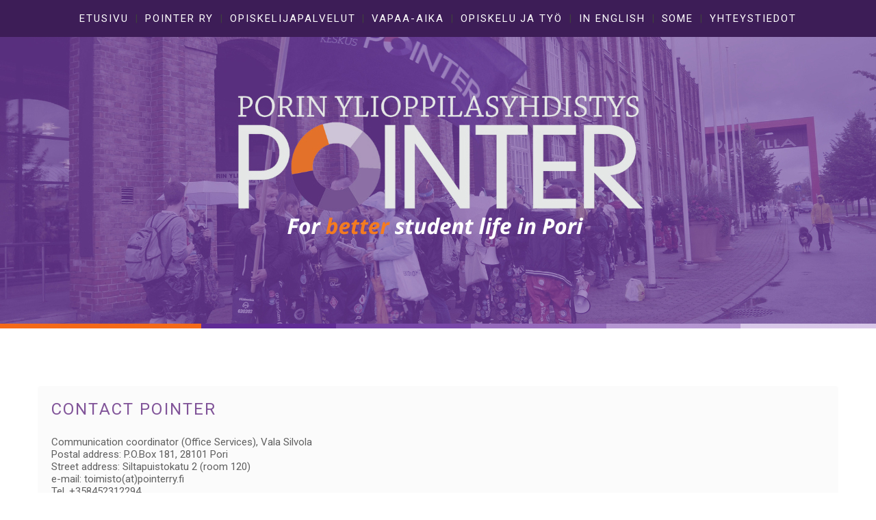

--- FILE ---
content_type: text/html; charset=UTF-8
request_url: https://www.pointerry.fi/pointer-page-contact-pointer
body_size: 14942
content:



<!DOCTYPE html>
<html lang="fi" xml:lang="fi">
<head>

	
<meta charset="utf-8">
	

	<meta name="description" content="" />
	<title>Contact Pointer </title>
	
	
	<link rel="stylesheet" href="https://www.feedcowboy.com/avenir/avenir.css" />
<link rel="stylesheet" href="https://www.feedcowboy.com/css/common-reset.css" />
<link rel="stylesheet" href="https://www.feedcowboy.com/css/common-style.css" />
<link rel="stylesheet" href="https://www.feedcowboy.com/css/common-text.css" />
<link rel="stylesheet" href="https://www.feedcowboy.com/css/common-forms.css" />
<link rel="stylesheet" href="https://www.feedcowboy.com/css/common-commons.css" />
<link rel="stylesheet" href="https://www.feedcowboy.com/css/common-tiles.css" />
<link rel="stylesheet" href="https://www.feedcowboy.com/css/common-chunks.css" />
<link rel="stylesheet" href="https://www.feedcowboy.com/css/common-items.css" />
<link rel="stylesheet" href="https://www.feedcowboy.com/css/common-banners.css" />
<link rel="stylesheet" href="https://www.feedcowboy.com/css/common-blobs.css" />
<link rel="stylesheet" href="https://www.feedcowboy.com/css/theme-plain.css" />
<link rel="stylesheet" href="https://www.feedcowboy.com/css/common-layout.css" />
<link rel="stylesheet" href="https://www.feedcowboy.com/css/mobile.css" />
<link rel="stylesheet" href="https://www.feedcowboy.com/css/datepicker.css" />
<link rel="stylesheet" href="https://www.feedcowboy.com/css/spectrum.css" />	
	<!-- HTML5 for IE compatibility -->
<!--[if lt IE 9]><script src="http://html5shiv.googlecode.com/svn/trunk/html5.js"></script><![endif]-->

<!-- Apple touch icons -->


	<link rel="icon" type="image/png" href="https://www.feedcowboy.com/files/unedited/cc0710d2ef499fec90e748723cf3ddbb.png" sizes="192x192" />



	<link rel="icon" type="image/png" href="https://www.feedcowboy.com/files/unedited/13fa3c1d59f74e78c424cfb655e1c77a.png" sizes="512x512" />


<!-- Favicon -->


	<link rel="shortcut icon" href="https://www.feedcowboy.com/files/unedited/30cd8b3ea54c8b81ccb0b683d7c99fa6.png" />


<!-- Disable IE imagetoolbar -->
<meta http-equiv="imagetoolbar" content="false" />

<script>if(navigator.userAgent.match(/Android/i)
  || navigator.userAgent.match(/webOS/i)
  || navigator.userAgent.match(/iPhone/i)
  || navigator.userAgent.match(/iPod/i)
  || navigator.userAgent.match(/BlackBerry/i)
  || navigator.userAgent.match(/Windows Phone/i)) {
	document.write('<meta name="viewport" content="width=499, user-scalable=no" />');
}</script>	
	<script src="https://www.feedcowboy.com/js/jquery-1.11.1.min.js"></script>
	
<script src="https://www.feedcowboy.com/js/fc.setup.js"></script>
<script src="https://www.feedcowboy.com/js/fc.start.js.php?fcClientID=51&fcThemeID=0"></script>
<script src="https://www.feedcowboy.com/js/fc.external.js.php?fcClientID=51"></script>
<script src="https://www.feedcowboy.com/js/fc.external.tiles.js.php?fcBanners=true&fcFeedID=0&fcPageID=290&fcThemeID=0&fcFeeds=&fcSMedias=&fcRefererID=&fcUsers=&fcSearch=&fcHashtag=&fcClientID=51&fcKeyword=&fcCategory=&fcYear=&fcMonth=&fcUserID=0&fcUserGroupID=0&fcModule=page"></script>
<script src="https://www.feedcowboy.com/js/fc.external.chunks.js.php"></script>
<script src="https://www.feedcowboy.com/js/fc.external.items.js.php"></script>
<script src="https://www.feedcowboy.com/js/fc.external.users.js"></script>
<script src="https://www.feedcowboy.com/js/fc.external.embed.js.php"></script>


<div id="fb-root"></div>
<script>(function(d, s, id) {
  var js, fjs = d.getElementsByTagName(s)[0];
  if (d.getElementById(id)) return;
  js = d.createElement(s); js.id = id;
  js.src = "//connect.facebook.net/en_GB/sdk.js#xfbml=1&version=v2.6&appId=991329994307917";
  fjs.parentNode.insertBefore(js, fjs);
}(document, 'script', 'facebook-jssdk'));</script>


	<script>
	
		(function(i,s,o,g,r,a,m){i['GoogleAnalyticsObject']=r;i[r]=i[r]||function(){
		(i[r].q=i[r].q||[]).push(arguments)},i[r].l=1*new Date();a=s.createElement(o),
		m=s.getElementsByTagName(o)[0];a.async=1;a.src=g;m.parentNode.insertBefore(a,m)
		})(window,document,'script','https://www.google-analytics.com/analytics.js','ga');

		ga('create', 'UA-190524515-20', 'auto');
		ga('send', 'pageview');

	</script>

	
	
	<meta property="og:title" content="Contact Pointer " />
	<meta property="og:description" content="" />
	
	
		<meta property="og:image" content="https://www.feedcowboy.com/graphics/touch256.png" />

		
		


		
	<link rel="stylesheet" href="https://www.feedcowboy.com/css/hiussome.css" />	
	<link href='https://fonts.googleapis.com/css?family=Roboto:400,700' rel='stylesheet' type='text/css'>
<style>

.textHilight {color: #000000;} .span_orange {color: #000000;} header nav a:hover, header nav .current {color: #000000 !important;} .buttonDark, .buttonDarkWide {color: #000000;}h1 {color: #815499;} .fcModule h2 {color: #815499 !important;} .fcModule a {color: #815499 !important;} .triggerSome {background-color: #815499 !important;} .hiussome-selector {background-color: #815499 !important;} .hiussome-options {background-color: #815499 !important;} header nav {background-image: none; background-color: #815499 !important;} .someControls {background-color: #815499 !important;} .buttonDark, .buttonDarkWide {background-color: #815499; !important} .buttonDark:hover, .buttonDarkWide:hover {color: #ffffff; background-color: #815499; !important}body {background-color: #ffffff !important;}.fcChunkHighlight {border: 3px #3d1d57 solid !important;}body {background-size: 100% auto; background-position: top center; background-repeat: no-repeat; background-image: url('https://www.feedcowboy.com/files/unedited/146332c85fe7355a95325c3203d8684b.jpg');}.fcItemContent {background-color: #f2f2f2 !important;}.fcChunkContent {background-color: #f2f2f2 !important;}.bloggerName, .smTitle {background-color: #3d1d57 !important;}.bloggerName .span_orange, .smTitle .span_orange {color: #dfd4e8 !important;}a:link, a:visited, a:hover, a:active {color: #000000;}header nav {background-image: none; background-color: #3d1d57 !important;}.hiussome-option:hover {color: #815499;}.fcModule {height: 222px;}.hiussome-header-images {height: 480px;}@media only screen and (max-width: 499px) {.hiussome-header-images {height: 240px;}}header .logo {margin: 50px 60px; float: left;}

	body, input, textarea {font-family: 'Roboto', sans-serif; font-weight: 400;}
	
	h1 {font-family: 'Roboto', sans-serif; font-weight: 400;}
	
	h2 {font-family: 'Roboto', sans-serif; font-weight: 400;}
	
	h3 {font-family: 'Roboto', sans-serif; font-weight: 400;}
	
	h4 {font-family: 'Roboto', sans-serif; font-weight: 700;}
	
	strong {font-family: 'Roboto', sans-serif; font-weight: 700;}
	
	.textBlogKeyword {font-family: 'Roboto', sans-serif; font-weight: 700;}

	.buttonDark {font-family: 'Roboto', sans-serif; font-weight: 700;}
	
	.buttonDarkWide {font-family: 'Roboto', sans-serif; font-weight: 700;}
	
	.buttonPlain {font-family: 'Roboto', sans-serif; font-weight: 700;}
	
	.slideBlog h1 {font-family: 'Roboto', sans-serif; font-weight: 700;}
	
	.slideBlog h2 {font-family: 'Roboto', sans-serif; font-weight: 700;}
	
	.slideBlog p {font-family: 'Roboto', sans-serif; font-weight: 400;}
	
	.blogCommenting input,
	.blogCommenting textarea,
	.loginModule input,
	.openOverlay input,
	.openOverlay textarea {font-family: 'Roboto', sans-serif; font-weight: 400;}
	
	.fcBannerOverlay textarea {font-family: 'Roboto', sans-serif; font-weight: 400;}

	.fcChunkOverlay textarea {font-family: 'Roboto', sans-serif; font-weight: 400;}

	.fcSearch {font-family: 'Roboto', sans-serif; font-weight: 400;}

	.fcItemOverlay textarea {font-family: 'Roboto', sans-serif; font-weight: 400;}
	
	.bloggerName {font-family: 'Roboto', sans-serif; font-weight: 700;}

	.smTitle {font-family: 'Roboto', sans-serif; font-weight: 700;}

.container {background: rgba(250, 250, 250, 0.75); padding: 20px; border-radius: 4px;}.fcImgSlogan {top: 200px;}
.slideBlog p {color: #131313 !important;}

.openOverlay h3, .openOverlay p, .openOverlay label {color: #000000 !important;}

@media only screen and (max-width: 499px) {


}

</style>	
		
</head>
<body>

		
		
	<a href="javascript:fcScrollUp();" class="fcScrollUp">Takaisin ylös &uarr;</a>

		
		<a href="https://www.feedcowboy.com" class="fcLink" target="_blank">Feedcowboy.com</a>

	
	<div id="fcPreview" name="fcPreview"></div>
	
	<div id="fcOverlay" name="fcOverlay"></div>

	<header>

	<nav>

		
		<a href="https://www.pointerry.fi">Etusivu</a><br class="mobile" /><span class="sepa">|</span><a href="https://www.pointerry.fi/pointer-page-pointer-ry">Pointer ry</a><br class="mobile" /><span class="sepa">|</span><a href="https://www.pointerry.fi/pointer-page-opiskelijapalvelut">Opiskelijapalvelut</a><br class="mobile" /><span class="sepa">|</span><a href="https://www.pointerry.fi/pointer-page-vapaa-aika">Vapaa-aika</a><br class="mobile" /><span class="sepa">|</span><a href="https://www.pointerry.fi/pointer-page-opiskelu-ja-tyo">Opiskelu ja työ</a><br class="mobile" /><span class="sepa">|</span><a href="https://www.pointerry.fi/pointer-page-in-english">In english</a><br class="mobile" /><span class="sepa">|</span><a href="https://www.pointerry.fi/pointer-page-some">Some</a><br class="mobile" /><span class="sepa">|</span><a href="https://www.pointerry.fi/pointer-page-yhteystiedot">Yhteystiedot</a><br class="mobile" />
	</nav>
	
		
		<style>
		
			@media only screen and (max-width: 499px) {
		
				.hiussome-header-logo {
					position: absolute !important;
					top: 0px;
					left: 0px;
					right: 0px;
					width: 200px;
					z-index: 15;
				}
						
			}
		
		</style>	
	
		
	<script>
		
		$(document).ready(function () {
		
			if (window!=window.top) {
			
				$("nav").hide();
										
			} else {
			
				$(".embeddedButton").hide();
							
			}
		
		});
	
	</script>
		
	
		
			
				
					<div class="hiussome-header-images">
				
							
												
							
									
						<div class="hiussome-header-image" style="background-image: url('https://www.feedcowboy.com/fc.file.php?fcFileID=4309&fcType=optimized');"></div>	
					</div>
		
					<script>
		
					var header_image = 0;
		
					function fcChangeHeaderImage(fast) {

						if (fast) {
	
							$(".hiussome-header-image").css("zIndex", "0");
	
							$(".hiussome-header-image:eq("+header_image+")").css("zIndex", "1");
	
						} else {
	
							$(".hiussome-header-image").not(".hiussome-header-image:eq("+header_image+")").css("opacity", "0");
	
							header_image++;
		
							if (header_image >= $(".hiussome-header-image").length) {header_image = 0;}
		
							$(".hiussome-header-image").css("zIndex", "0");
	
							$(".hiussome-header-image:eq("+header_image+")").css("zIndex", "1");
		
							$(".hiussome-header-image:eq("+header_image+")").animate({opacity: 1}, 1000);
	
						}

					}
		
					$(document).ready(function() {
	
						if ($(".hiussome-header-image").length > 1) {

							fcChangeHeaderImage(true);
	
							setInterval(function(){fcChangeHeaderImage(false);}, 4000);

						}

					});
		
					</script>
				
								
			
		
		
	
</header>


<div class="wrapper">

	<div class="fcModules">

	
	
	
</div>


<div class="clear height10"></div>	
	
	<div id="eoh"></div>

	
	<div class="largecontentLeft largecontentFull">
	
			
			
	<div class="surpress container">
	
		<h1>Contact Pointer </h1>

			
		<div class="clear height10"></div>
	
		<p>Communication coordinator (Office Services),&nbsp;Vala Silvola<br />Postal address: P.O.Box 181, 28101 Pori<br />Street address: Siltapuistokatu 2 (room 120)<br />e-mail:&nbsp;toimisto(at)pointerry.fi<br />Tel. +358452312294<br />&bull; student cards<br />&bull; Pointer ry stickers for student cards (for recreational services and FSHS healthcare)<br />&bull; copying cards<br />&bull; office supplies<br />&bull; ticket sales for special events<br />&bull; Kela (Social Insurance Institution of Finland)<br />&bull; student unions of the parent universities<br />&bull; events<br />&bull; information on sports services and other student services</p>
<p>Office opening hours<br />Monday 10-13<br />Tuesday 10-13<br />Wednesday 10-13<br />Thursday 11-14:30<br />Friday 10-12</p>
<p><br />The Pointer Board of Association<br />e-mail:&nbsp;hallitus@pointerry.fi<br /> <br />Student Unions<br />&bull; The&nbsp;<a href="https://trey.fi/en/">Student Union of Tampere University (TREY)</a><br />&bull;&nbsp;<a href="https://www.tyy.fi/en">The Student Union of the University of Turku (TYY)</a><br /><br /></p>		
			
		<div class="clear height10"></div>
	
		<div class="someControls rounded">
			
			<h4>Jaa:</h4>

			
				<a href="https://www.facebook.com/sharer/sharer.php?u=https%3A%2F%2Fwww.pointerry.fi%2Fpointer-page-contact-pointer" target="_blank"><div class="someToggle"><img src="https://www.feedcowboy.com/graphics/themes/plain/module_some_facebook.png" /></div></a><a href="whatsapp://send?text=https%3A%2F%2Fwww.pointerry.fi%2Fpointer-page-contact-pointer" target="_blank"><div class="someToggle"><img src="https://www.feedcowboy.com/graphics/themes/plain/module_some_whatsapp.png" /></div></a><a href="https://www.linkedin.com/shareArticle?mini=true&url=https%3A%2F%2Fwww.pointerry.fi%2Fpointer-page-contact-pointer&title=&summary=&source=" target="_blank"><div class="someToggle"><img src="https://www.feedcowboy.com/graphics/themes/plain/module_some_linkedin.png" /></div></a><a href="https://plus.google.com/share?url=https%3A%2F%2Fwww.pointerry.fi%2Fpointer-page-contact-pointer" target="_blank"><div class="someToggle"><img src="https://www.feedcowboy.com/graphics/themes/plain/module_some_googleplus.png" /></div></a><a href="https://twitter.com/home?status=https%3A%2F%2Fwww.pointerry.fi%2Fpointer-page-contact-pointer" target="_blank"><div class="someToggle"><img src="https://www.feedcowboy.com/graphics/themes/plain/module_some_twitter.png" /></div></a>
			
			<div class="clear"></div>

		</div>

		<div class="clear height10"></div>
		
			
		<div id="fcBlobs">
	
			
		</div>
		
				
		<div class="clear"></div>
	
	</div>
	
		
					
			
	</div>

	
		
	
	
	<hgroup>
		<section class="followUs">

			<a target="_blank" href="https://www.facebook.com/pointerry/"><img src="https://www.feedcowboy.com/graphics/themes/plain/followus-facebook.png" /></a><br /><a target="_blank" href="https://fi.linkedin.com/company/porin-ylioppilasyhdistys-pointer-ry"><img src="https://www.feedcowboy.com/graphics/themes/plain/followus-linkedin.png" /></a><br /><a target="_blank" href="https://www.instagram.com/pointer_ry/"><img src="https://www.feedcowboy.com/graphics/themes/plain/followus-instagram.png" /></a><br /><a target="_blank" href="https://www.youtube.com/channel/UCbGXNZDQd58w2rAS1oL8HtQ"><img src="https://www.feedcowboy.com/graphics/themes/plain/followus-youtube.png" /></a><br />	
		</section>
	</hgroup>

	<div class="clear"></div>

</div>	
</body>
</html>



--- FILE ---
content_type: text/css
request_url: https://www.feedcowboy.com/avenir/avenir.css
body_size: 244567
content:
/**
 * @license
 * MyFonts Webfont Build ID 2800234, 2014-04-24T06:32:09-0400
 * 
 * The fonts listed in this notice are subject to the End User License
 * Agreement(s) entered into by the website owner. All other parties are 
 * explicitly restricted from using the Licensed Webfonts(s).
 * 
 * You may obtain a valid license at the URLs below.
 * 
 * Webfont: Avenir 65 Medium by Linotype
 * URL: http://www.myfonts.com/fonts/linotype/avenir/65-medium/
 * 
 * Webfont: Avenir 45 Book by Linotype
 * URL: http://www.myfonts.com/fonts/linotype/avenir/45-book/
 * 
 * 
 * License: http://www.myfonts.com/viewlicense?type=web&buildid=2800234
 * Licensed pageviews: 250,000
 * Webfonts copyright: Part of the digitally encoded machine readable outline data for producing the Typefaces provided is copyrighted &#x00A9; 1981 - 2007 Linotype GmbH, www.linotype.com. All rights reserved. This software is the property of Linotype GmbH, and may not be repro
 * 
 * © 2014 MyFonts Inc
*/


/* @import must be at top of file, otherwise CSS will not work */
@import url("//hello.myfonts.net/count/2aba6a");

  
@font-face {font-family: 'AvenirLT-Medium';src: url('webfonts/2ABA6A_0_0.eot');src: url('webfonts/2ABA6A_0_0.eot?#iefix') format('embedded-opentype');}@font-face {font-family: 'AvenirLT-Medium';src:url('[data-uri]') format('truetype'),url('[data-uri]') format('woff'),url('webfonts/2ABA6A_0_0.svg#wf') format('svg');}
 
  
@font-face {font-family: 'AvenirLT-Book';src: url('webfonts/2ABA6A_1_0.eot');src: url('webfonts/2ABA6A_1_0.eot?#iefix') format('embedded-opentype');}@font-face {font-family: 'AvenirLT-Book';src:url('[data-uri]') format('truetype'),url('[data-uri]') format('woff'),url('webfonts/2ABA6A_1_0.svg#wf') format('svg');}
 

--- FILE ---
content_type: text/css
request_url: https://www.feedcowboy.com/css/common-style.css
body_size: 13709
content:
/* 
	This is the common style file which includes
	all major design properties that are not defined
	by themes or users.
 */

.textAfterButton {
	color: #FF0000;
	left: 20px;
	margin-top: 20px;
	text-align: right;
}

.textAfterButton2 {
	color: #FF0000;
	left: 20px;
	padding-top: 20px;
	text-align: right;
}

#fcSearchClient {
	width: 200px;
	position: absolute;
	top: 8px;
	left: 8px;
	padding: 10px;
	font-size: 16px;
	border: none;
}

.fcSearchClientCenter {
	position: relative !important;
	top: auto !important;
	left: auto !important;
	display: block;
	margin: 10px auto 0px auto;
	text-align: center;
}

.fcEmbedBody {
	padding: 200px 0px 0px 0px;
	margin: 0;
}

.fcEmbedContainer {
	margin: 10px;
	margin-right: 15px;
}

.fcEmbedBody .leftHalf {
	width: auto;
	margin: 0px 10px;
}

.fcEmbedBody h4 {
	line-height: 10px !important;
}

.fcEmbedBody .fcControls {
	padding: 0px 0px 10px 0px;
	position: fixed;
	left: 0;
	top: 0;
	z-index: 1000;
	width: 100%;
}

.fcUserContainer {
	position: relative;
}

.embed-logo {
	position: absolute;
	top: 10px;
	left: 10px;
	max-width: 250px;
	max-height: 100px;
}

.fcCookieFloater {
	background-color: #ffffff;
	width: 100%;
	padding: 15px;
	box-sizing: border-box;
	-ms-box-sizing: border-box;
	-moz-box-sizing: border-box;
	-webkit-box-sizing: border-box;
	position: fixed;
	z-index: 2000;
	-webkit-box-shadow: 0px 5px 15px 0px rgba(0,0,0,0.5);
	-moz-box-shadow: 0px 5px 15px 0px rgba(0,0,0,0.5);
	box-shadow: 0px 5px 15px 0px rgba(0,0,0,0.5);
	text-align: center;
}

.fcInternals {
	position: absolute;
	top: 0px;
	right: 0px;
	overflow: hidden;
	height: 20px;
}

.fcInternals:hover {
	height: auto;
}

.fcInternals span {
	display: inline-block;
	background-color: #00a5d5;
	color: #ffffff;
	padding: 3px 4px;
	margin: 0px 0px 0px 3px;
	border-radius: 2px;
	font-size: 11px;
	cursor: pointer;
	transition: background-color 0.25s;
}

.fcAdTitle {
	position: absolute;
	top: 10px;
	right: 10px;
	display: inline-block;
	background-color: #303030;
	color: #ffffff;
	padding: 3px 4px;
	margin: 0px 0px 0px 3px;
	border-radius: 2px;
	font-size: 11px;
	z-index: 3;
	cursor: pointer;
}

.fcInternals span:hover {
	background-color: #0085ac;
}

.fcCookieFloater p {
	margin: 0px 0px 5px 0px;
}

.fcAdminMenu {
	position: fixed;
	z-index: 10;
	top: 0;
	right: 0;
	width: 200px;
	padding: 10px;
	background-color: #000000;
}

.fcPreviewFile {
	width: 80%;
	height: 80%;
}

.fcAdminMenu a {
	font-size: 12px;
}

.fcAdminMenu .buttonDarkWide {
	padding: 10px 15px 8px;
}

/* LAYOUT STRUCTURE */

.wrapper {
	width: 1170px;
	margin: 0 auto;
	padding: 0px 15px 0px;
}

.theme-image {
	width: 100%;
	border-radius: 4px;
}

.largecontentLeft {
	width: 810px;
	margin-right: 20px;
	float: left;
	padding-bottom: 20px;
}

.largecontentLeft img {
	max-width: 100%;
}

.largecontentFull {
	width: 100%;
	margin-right: 0px;
}

.smallcontentRight {
	width: 340px;
	float: left;
	padding-bottom: 40px;
}

.leftHalf {
	width: 50%;
	padding-right: 2px;
	float: left;
	-webkit-box-sizing: border-box;
	-moz-box-sizing: border-box;
	box-sizing: border-box;
}

.leftThird {
	width: 33%;
	padding-right: 2px;
	float: left;
	-webkit-box-sizing: border-box;
	-moz-box-sizing: border-box;
	box-sizing: border-box;
}

.leftHalf input, .leftHalf select, .leftThird input, .leftThird select {
	padding: 8px;
}

/* FEED */

.searchControls {
	width: calc(100% - 7px);
	box-sizing: border-box;
	-ms-box-sizing: border-box;
	-moz-box-sizing: border-box;
	-webkit-box-sizing: border-box;
	padding: 15px 10px 0px 15px;
	height: 65px;
}

#fcSearchInput {
	width: 98%;
}

.someControls {
	float: left;
}

/* BANNERS */

.bannerTop,
.bannerSide {
	width: 100%;
	height: auto;
}

.bannerSide {
	margin-bottom: 10px;
	width: auto;
	position: fixed;
	right: 0px;
	bottom: 0px;
	z-index: 20;
}

/* NAVS */

header nav {
	width: 100%;
	margin-bottom: 10px;
	text-align: center;
}

/* HEADER CAROUSEL */

header .carousel {
	width: 100%;
	height: 230px;
	margin-bottom: 10px;
	overflow: hidden;
}

.carouselListNav {
	width: 100%;
	text-align: center;
}


/* BLOG ON THE SIDEBAR */

.blogNews {
	margin-bottom: 30px;
}

.fcSlogan {
	text-align: center;
	width: 100%;
	position: absolute;
	z-index: 10;
}

.fcSlogan h1 {
	color: #ffffff !important;
	font-size: 2em;
	padding: 0 10%;
	margin: 4% 0 0 0;
	text-shadow: 0px 0px 10px rgba(0, 0, 0, 0.8);
	box-sizing: border-box;
	-ms-box-sizing: border-box;
	-moz-box-sizing: border-box;
	-webkit-box-sizing: border-box;
}

.fcImgSlogan {
	position: absolute;
	z-index: 10;
	top: 70px;
	left: 50%;
	-webkit-transform: translateX(-50%);
	transform: translateX(-50%);
}

.fcSlogan2 {
	text-align: center;
	width: 100%;
}

.fcSlogan2 h1 {
	color: #ffffff !important;
	font-size: 2em;
	padding: 0 25%;
	margin: 7% 0 0 0;
	text-shadow: 0px 0px 10px rgba(0, 0, 0, 0.8);
	box-sizing: border-box;
	-ms-box-sizing: border-box;
	-moz-box-sizing: border-box;
	-webkit-box-sizing: border-box;
}

table {
	width: 100%;
}

tr td {
	padding: 10px;
	border: 1px solid rgba(0,0,0,0.3);
	box-sizing: border-box;
	-ms-box-sizing: border-box;
	-moz-box-sizing: border-box;
	-webkit-box-sizing: border-box;
}

/* KEYWORD CLOUD ON THE SIDEBAR */

.keywordCloud {
	margin-bottom: 30px;
}

.someShareButtons {

	margin-left: -5px;
	height: 45px;
	width: 100%;
	text-align: center;

}

.someShareButton {

	width: 35px !important;
	height: 35px !important;
	margin: 5px;
	margin-top: 0px;
	filter: alpha(opacity=100);
	opacity: 1.0;
	border: none !important;

}

.someShareButton: hover {

	filter: alpha(opacity=80);
	opacity: 0.8;

}

/* FOLLOW US ON THE SIDEBAR */

.followUs {
	position: fixed;
	bottom: 0px;
	right: 0px;
	border-radius: 4px 0px 0px 0px;
	z-index: 20;
}

#fcOverlay {
	width: 100%;
	height: 100%;
	top: 0;
	left: 0;
	background: url(https://www.feedcowboy.com/graphics/admin/bg_dark_opacity.png) repeat;
	z-index: 25;
	position: absolute;
	display: none;
	overflow-y: scroll;
	
}

#fcPreview {
	width: 100%;
	height: 100%;
	top: 0;
	left: 0;
	background: url(https://www.feedcowboy.com/graphics/admin/bg_dark_opacity.png) repeat;
	z-index: 30;
	position: absolute;
	display: none;
	overflow-y: scroll;
	
}

#fcNotifyDiv {

	width: 100%;
	background-color: #e1990d;
	color: #ffffff;
	padding-top: 15px;
	padding-bottom: 15px;
	margin-top: 10px;
	display: none;
	text-align: center;
	
	-o-border-radius: 4px !important;
	-icab-border-radius: 4px !important;
	-khtml-border-radius: 4px !important;
	-moz-border-radius: 4px !important;
	-webkit-border-radius: 4px !important;
	border-radius: 4px !important;

}

#fcLoginNotifyDiv {

	width: 100%;
	background-color: #e1990d;
	color: #ffffff;
	padding-top: 15px;
	padding-bottom: 15px;
	margin-top: 10px;
	display: none;

}

#fcNotify {

	text-align: center;
	padding: 20px;
	font-size: 18px;
	background-color: #e1990d;
	color: #FFFFFF;
	margin-bottom: 15px;

}

.loginModule {
	width: 450px;
	margin: 200px auto 0;
	background-color: #ffffff;
	position: relative;
	z-index: 5;
}

.loginModule .closeIcon,
.openOverlay .closeIcon {
	top: -15px;
	left: -15px;
	position: absolute;
}

.feedImageBig {
	float: left;
	margin-right: 20px;
	margin-bottom: 10px;
	max-width: 50%;
}

.feedImageFull {
	margin-bottom: 20px;
	max-width: 100%;
}

.thumbnail {

	width: 150px;
	margin-right: 10px;
	margin-bottom: 10px;

}

.openOverlay {
	width: 800px;
	margin: 100px auto 100px;
	background-color: #ffffff;
	position: relative;
	z-index: 5;
}

.fcFormContainer {
	width: 50%;
	float: left;
}

.fcPublicLabel {
	width: 100%;
	display: block;
}

.fcModules {
	width: 1170px;
	margin: 0 auto;
	margin: 20px 0px 10px 0px;
}

.fcModules:empty {
   display: none;
}

.fcModule {
	width: calc(50% - 5px);
	height: 250px;
	background-color: #ffffff;
	float: left;
	margin: 0px 0px 10px 0px;
	border-radius: 4px;
	position: relative;
	overflow: hidden;
}

.fcModule:nth-child(even) {
	float: right;
}

.fcModuleImage {
	width: 40%;
	height: 100%;
	float: right;
	position: absolute;
	top: 0px;
	right: 0px;
	margin: 0px 0px 0px 20px;
	background-size: cover;
	background-position: center center;
}

.fcLoadButton {
	position: absolute;
	top: 0px;
	left: 50%;
	-webkit-transform: translateX(-50%);
	transform: translateX(-50%);
	padding: 10px 13px;
	background-color: #ffffff;
	border-radius: 3px;
	font-size: 15px;
	cursor: pointer;
	margin: 20px 0px;
	transition: all 0.25s !important;
}

.fcLoadButton:hover {
	padding: 10px 25px;
}

.fcModulePrompt {
	position: absolute;
	bottom: 10px;
	right: 10px;
	padding: 7px 10px;
	background-color: #ffffff;
	border-radius: 3px;
	font-size: 14px;
}

.fcModule h2 {
	max-width: 50%;
	margin: 25px 0px 15px 25px;
	-moz-hyphens: auto;
	-webkit-hyphens: auto;
	-ms-hyphens: auto;
	hyphens: auto;
}

.fcModule p {
	max-width: 50%;
	margin: 0px 0px 10px 25px;
	-moz-hyphens: auto;
	-webkit-hyphens: auto;
	-ms-hyphens: auto;
	hyphens: auto;
}

.fcTile h2 {
	-moz-hyphens: auto;
	-webkit-hyphens: auto;
	-ms-hyphens: auto;
	hyphens: auto;
}

.fcPublicLabel input, .fcPublicLabel textarea {
	width: 100%;
	margin: 10px 0px 15px 0px;
	-webkit-box-sizing: border-box;
	-moz-box-sizing: border-box;
	box-sizing: border-box;
	padding: 15px;
	font-size: 14px;
	border: none;
	border-radius: 4px;
}

.fcPublicLabel textarea {
	resize: none;
	height: 250px;
}

.slice-notion {
	position: absolute;
	top: 5px;
	right: 10px;
	font-size: 10px;
	letter-spacing: 0.05em;
	text-transform: none;
	color: #ffffff;
}

.slice-notion span {
	color: #00a4e3;
	font-size: 20px;
}

.fcLabel {

	background-color: #e1990d;
	padding: 7px 10px 7px 7px;
	font-size: 12px;
	color: #ffffff;

}

.moduleButton {

	width: calc(100% - 70px);
	margin-left: 20px;
	margin-bottom: 20px;
	padding: 7px 15px 7px !important;
	font-size: 0.8em !important;
	margin-top: 0px;

}

.fcFormLabel {

	display: block;
	margin-top: 13px;
	float: left;
	margin-left: 10px;

}

.fcMultiLabel {

	width: 50%;
	float: left;
	margin-bottom: 10px;

}

.fcCloseOverlay {

	position: absolute;
	top: 0;
	left: 0;
	width: 100%;
	height: 100%;
	z-index: 1;

}

.fcUserGroup h2 {
	
	cursor: pointer;
	
}

.fcUserGroup:hover .fcExtender {

	opacity: 1;

}

.fcExtender {

	opacity: 0.5;
	transition: opacity 0.25s;

}

.fcUserGroupContents {

	display: none;

}

.fcPreviewImg {

	display: none;

}

.fcClosePreview {

	position: absolute;
	top: 0;
	left: 0;
	width: 100%;
	height: 100%;
	z-index: 1;
	text-align: center;

}

.fcClosePreview img {

	max-width: 1024px;
	max-height: 1024px;

}

.fcYoutubeIframe, .fb-video {

	width: 100%;
	height: 450px;
	margin-bottom: 20px;

}

.fcListItem {

	margin-top: 5px;
	border-bottom: 2px solid #e6e6e6;
	height: 35px;
	overflow: hidden;
	width: 100%;

}

.fcListItem h4 {

	line-height: 35px !important;

}

.fcGeneralHalfFormInput {

	float: left;
	width: 50%;
	position: relative;
	z-index: 100000;

}

.fcGeneralHalfFormInput select,
.fcGeneralHalfFormInput input,
.fcGeneralHalfFormInput textarea {

	width: 90% !important;
	margin-bottom: 10px;
	margin-top: 5px;

}

.fcGeneralHalfFormInput textarea {

	height: 100px;

}

input[type=file] {

	padding: 10px;
	margin: 5px 0px 10px 0px;

}

.highlight {

	background-color: #ff0000 !important;
	color: #ffffff !important;

}

.gotoButton {

	margin-top: 0px !important;
	float: right !important;

}

.gotoButton2 {

	margin-top: 0px !important;
	float: right !important;
	margin-right: 15px;

}

.h1slave {

	float: right;
	font-size: 15px;

}

.hidden {

	display: none !important;

}

.visible {

	display: block !important;

}

.floatleft {

	float: left !important;

}

.floatright {

	float: right !important;

}

.rightmargin {

	margin-right: 20px;

}

.smallrightmargin {

	margin-right: 10px;

}

#map-canvas {
	width: 100%;
    height: 400px;
    border-radius: 4px;
    margin: 0px 0px 30px 0px;
}

.floatmiddle {

	margin-left: auto !important;
	margin-right: auto !important;

}

.full {

	width: 100%;

}

.half {

	width: 50%;

}

.wideButton {
	border: 1px solid;
	padding: 10px;
	margin: 0px 5px 10px 0px;
	background-color: #ffffff;
	font-size: 15px;
	letter-spacing: 0em;
	text-transform: none;
}

.embeddedButton {
	position: absolute;
	top: 170px;
	left: 60px;
}

.fcEmbeddedFollowUS {
	position: fixed;
	top: 20px;
	right: 20px;
	z-index: 2000;
}

.fcEmbeddedFollowUS img {
	width: 35px;
	margin: 0px 5px 0px 0px;
}

@media only screen and (max-width: 750px) {

	.fcEmbeddedFollowUS {
		width: 35px;
	}
	
	.fcEmbeddedFollowUS img {
		margin: 0px 0px 5px 0px;
	}

}

.fcLink {
	position: fixed;
	right: 70px;
	bottom: 10px;
	z-index: 1000;
	font-size: 12px;
	text-decoration: underline !important;
}

.mobile {
	display: none;
}

.height10 {
	height: 10px;	
}

.height20 {
	height: 20px;	
}

.height40 {
	height: 40px;	
}

.height80 {
	height: 80px;	
}

.height120 {
	height: 120px;	
}


--- FILE ---
content_type: text/css
request_url: https://www.feedcowboy.com/css/common-text.css
body_size: 703
content:
/* 
	This is the common style file which includes
	all major typographic properties that are not defined
	by themes or users.
 */
 
p {
	margin: 0 0 15px;
}

ul {
	margin-left: 15px;
	display: block;
}

ul li {
	margin-bottom: 3px;
	list-style-type: disc;
}

.fcGeneralFormSmall {

	margin-top: 30px;
	font-size: 14px;

}

.floatleft p {
	margin-right: 20px;
}

.moduleOne p,
.moduleTwo p,
.moduleOne h4,
.moduleTwo h4 {
	margin: 15px 20px;
}

.moduleOne h4,
.moduleTwo h4 {
	margin-bottom: -10px;
}

.moduleShareOptions h4,
.moduleCommenting h4 {
	margin-bottom: 5px;
	margin-top: 0;
}

.span_red {color: #FF0000;}
.span_green {color: #00FF00;}

.span_orange {color: #e1990d;}

em {font-style: italic;}

--- FILE ---
content_type: text/css
request_url: https://www.feedcowboy.com/css/common-forms.css
body_size: 1402
content:
/* 
This is the common style file which includes
all major form style properties that are not defined
by themes or users.
*/

/* MODULES */

.blogCommenting input[type='text'],
.blogCommenting textarea,
.loginModule input[type='text'],
.loginModule input[type='password'],
.loginModule input[type='email'],
.openOverlay input[type='password'],
.openOverlay input[type='text'],
.openOverlay textarea {
	border: none;
	padding: 7px;
	width: 70%;
	resize: none;
}

.blogCommenting td {
	padding: 5px 0;
	vertical-align: top;
}

.blogCommenting textarea {
	height: 100px;
}

.loginModule input[type='text'],
.loginModule input[type='password'],
.loginModule input[type='email'],
.openOverlay input[type='password'],
.openOverlay input[type='text'] {
	width: 100%;
}

.loginModule td,
.openOverlay td {
	padding: 5px 0;
	text-align: left;
}

.loginModule td:first-child {
	padding-left: 35px;
}

.fcTinyMCE {

	height: 300px;

}

.fcEmbed {

	width: 100%;
	height: 100px;
	padding: 10px;
	background-color: #ededed;
	font: 0.9em "Courier New";
	border: none;
	resize: none;
	-webkit-box-sizing: border-box;
	-moz-box-sizing: border-box;
	box-sizing: border-box;

}

.fcSearch {

	border: none;
	padding: 7px;
	width: 100%;
	resize: none;
	background-color: #ededed;
	font: 0.9em AvenirLT-Book;
	-webkit-box-sizing: border-box;
	-moz-box-sizing: border-box;
	box-sizing: border-box;
	margin-bottom: 30px;

}


--- FILE ---
content_type: text/css
request_url: https://www.feedcowboy.com/css/common-commons.css
body_size: 246
content:
/* 
	This is the common style file which includes
	all universal CSS styles (floats, separators etc).
 */
 
 
 /* FLOATS */
 
 .left {
 	float: left !important;
 }
 
 .right {
 	float: right !important;
 }
 
 .clear {
 	clear: both !important;
 }

--- FILE ---
content_type: text/css
request_url: https://www.feedcowboy.com/css/common-tiles.css
body_size: 55
content:
#fcTiles {

	position: relative;
	margin-left: -5px;

}

--- FILE ---
content_type: text/css
request_url: https://www.feedcowboy.com/css/common-chunks.css
body_size: 4889
content:

.fcChunk {

	float: left;
	top: 0px;
	left: 0px;
	position: absolute;

}

.fcChunkWhiter {

	position: absolute;
	display: none;
	z-index: 20;
	bottom: 5px;
	left: 5px;
	top: 5px;
	right: 5px;
	background-color: #ffffff;

}

.fcChunk img {

	width: 100%;
	margin-bottom: 5px;

}

@keyframes fcChunkTwirlKeyframes {
    from {
        -webkit-transform: scaleX(1);
		-o-transform: scaleX(1);
		-moz-transform: scaleX(1);
		transform: scaleX(1);
    }
    50% {
        -webkit-transform: scaleX(0);
		-o-transform: scaleX(0);
		-moz-transform: scaleX(0);
		transform: scaleX(0);
    }
    to {
        -webkit-transform: scaleX(1);
		-o-transform: scaleX(1);
		-moz-transform: scaleX(1);
		transform: scaleX(1);
    }
}

.fcChunkTwirl {

	animation: fcChunkTwirlKeyframes 0.5s normal forwards ease-in-out;
    
}

@keyframes fcChunkPulseKeyframes {
    from {
        -webkit-transform: scale(1);
		-o-transform: scale(1);
		-moz-transform: scale(1);
		transform: scale(1);
    }
    50% {
        -webkit-transform: scale(1.1);
		-o-transform: scale(1.1);
		-moz-transform: scale(1.1);
		transform: scale(1.1);
    }
    to {
        -webkit-transform: scale(1);
		-o-transform: scale(1);
		-moz-transform: scale(1);
		transform: scale(1);
    }
}

.fcChunkPulse {

	animation: fcChunkPulseKeyframes 0.5s normal forwards ease-in-out;
    
}

.fcChunkContent {

	overflow: hidden;
	margin: 5px;
	
	filter: alpha(opacity=0);
	opacity: 0.0;
	
}

.fcChunkHighlight {

	border: 3px #e39a00 solid !important;

}

.fcChunkContent a {

	color: #606060 !important;

}

.fcChunkContent p {

	margin: 20px;
	margin-top: 15px;

}

.fcChunkContent h2 {

	font-size: 20px;
	margin: 20px;
	margin-top: 10px;
	margin-bottom: 0px;

}

.fcChunkContent h3 {

	font-size: 16px;
	margin: 20px;
	margin-top: 10px;
	margin-bottom: 15px;

}

.chunkControls {
	background-color: #f6f6f6;
	border-top: 1px solid #e6e6e6;
	padding-bottom: 7px;
}

.chunkControls img {
	float: left;
	margin-top: 12px;
	margin-left: 12px;
	opacity: 1;
	width: auto;
	height: 20px;
	border: none;
}

.chunkControls img:hover {
	opacity: 0.8;
}

.chunkLike {
	float: right;
	margin-right: 12px;
	color: #9c9c9c;
	font-size: 0.9em;
	padding-top: 14px;
}

.chunkLike img {
	float: right;
	margin: -2px 0 0 5px;
	width: 20px;
	height: auto;
	border: none;
}

.chunkLike img:hover {
	opacity: 1;
}

.smTitle {

	color: #ffffff;
	text-transform: uppercase;
	font: 0.85em AvenirLT-Medium;
	width: 100%;
	background-color: #444445;
	padding: 12px;
	padding-bottom: 10px;
	-webkit-box-sizing: border-box;
	-moz-box-sizing: border-box;
	box-sizing: border-box;

}

.fcChunkOverlay {

	position: absolute;
	z-index: 10;
	overflow: hidden;
	display: none;
	bottom: 5px;
	left: 5px;
	width: -moz-calc(100% - 10px);
    width: -webkit-calc(100% - 10px);
    width: calc(100% - 10px);
	height: auto;
	padding-bottom: 10px;
	padding-top: 10px;
	background-color: #e1990d;
	opacity: 0.93;
	filter: alpha(opacity=93);
	-webkit-box-sizing: border-box;
	-moz-box-sizing: border-box;
	box-sizing: border-box;

}

.chunkProfileImage {

	max-width: 100px;
	margin-bottom: 10px;

}

.deactivated {

	opacity: 0.3 !important;
	filter: alpha(opacity=30) !important;

}

.fcChunkOverlay .closeIcon {

	width: 10px;
	height: 10px;
	border: none;
	position: absolute;
	top: 16px;
	right: 16px;

}

.fcChunkOverlayContent {

	margin-left: 15px;
	margin-right: 15px;

}

.fcChunkOverlayContent label {

	color: #ffffff;
	display: block;
	margin-top: 10px;
	margin-bottom: 10px;

}

input[type='checkbox'] {

	margin-right: 10px;

}

.fcChunkOverlay input[type='text'] {

	border: none;
	padding: 7px;
	width: 100%;
	margin-top: 10px;
	-webkit-box-sizing: border-box;
	-moz-box-sizing: border-box;
	box-sizing: border-box;

}

.fcChunkOverlay textarea {

	background-color: #ededed;
	font: 0.9em AvenirLT-Book;
	border: none;
	padding: 7px;
	width: 100%;
	height: 100px;
	resize: none;
	-webkit-box-sizing: border-box;
	-moz-box-sizing: border-box;
	box-sizing: border-box;

}

.fcStarred {

	position: absolute;
	top: 5px;
	right: 5px;
	width: 50px !important;
	height: 50px !important;
	border: none !important;
	
	-o-border-radius: 0px 4px 0px 0px !important;
	-icab-border-radius: 0px 4px 0px 0px !important;
	-khtml-border-radius: 0px 4px 0px 0px !important;
	-moz-border-radius: 0px 4px 0px 0px !important;
	-webkit-border-radius: 0px 4px 0px 0px !important;
	border-radius: 0px 4px 0px 0px !important;

}

.fcVisible {

	position: absolute;
	top: 10px;
	right: 10px;
	width: 40px !important;
	height: 40px !important;
	border: none !important;
	
}


--- FILE ---
content_type: text/css
request_url: https://www.feedcowboy.com/css/common-items.css
body_size: 2525
content:

.fcItem {

	float: left;
	top: 0px;
	left: 0px;
	position: absolute;

}

.fcItem img {

	width: 100%;
	border-bottom: 2px solid #e6e6e6;
	margin-bottom: 5px;

}

.fcItemHighlight {

	border: 3px #e39a00 solid !important;

}

.fcItemContent {

	overflow: hidden;
	margin: 5px;
	margin-bottom: 7px;
	
	filter: alpha(opacity=0);
	opacity: 0.0;
	
}

.fcItemContent a {

	color: #606060 !important;

}

.fcItemContent p {

	margin: 20px;
	margin-top: 15px;

}

.fcItemContent h2 {

	font-size: 20px;
	margin: 20px;
	margin-top: 10px;
	margin-bottom: 0px;

}

.itemControls {

	background-color: #f6f6f6;
	border-top: 1px solid #e6e6e6;
	padding-bottom: 7px;
}

.itemControls img {
	float: left;
	margin-top: 12px;
	margin-left: 12px;
	opacity: 1;
	width: auto;
	height: 20px;
	border: none;
}

.itemControls img:hover {
	opacity: 0.8;
}

.itemLike {
	float: right;
	margin-right: 12px;
	color: #9c9c9c;
	font-size: 0.9em;
	padding-top: 14px;
}

.itemLike img {
	float: right;
	margin: -2px 0 0 5px;
	width: 20px;
	height: auto;
	border: none;
}

.itemLike img:hover {
	opacity: 1;
}

.fcItemOverlay {

	position: absolute;
	z-index: 10;
	overflow: hidden;
	display: none;
	bottom: 5px;
	left: 5px;
	width: -moz-calc(100% - 10px);
    width: -webkit-calc(100% - 10px);
    width: calc(100% - 10px);
	height: auto;
	padding-bottom: 10px;
	padding-top: 10px;
	background-color: #e1990d;
	opacity: 0.93;
	filter: alpha(opacity=93);
	-webkit-box-sizing: border-box;
	-moz-box-sizing: border-box;
	box-sizing: border-box;

}

.fcItemOverlay .closeIcon {

	width: 10px;
	height: 10px;
	border: none;
	position: absolute;
	top: 16px;
	right: 16px;

}

.fcItemOverlayContent {

	margin-left: 15px;
	margin-right: 15px;

}

.fcItemOverlayContent label {

	color: #ffffff;
	display: block;
	margin-top: 10px;
	margin-bottom: 10px;

}

.fcItemOverlay input[type='text'] {

	border: none;
	padding: 7px;
	width: 100%;
	margin-top: 10px;
	-webkit-box-sizing: border-box;
	-moz-box-sizing: border-box;
	box-sizing: border-box;

}

.fcItemOverlay textarea {

	background-color: #ededed;
	font: 0.9em AvenirLT-Book;
	border: none;
	padding: 7px;
	width: 100%;
	height: 100px;
	resize: none;
	-webkit-box-sizing: border-box;
	-moz-box-sizing: border-box;
	box-sizing: border-box;

}

.bloggerName {

	color: #ffffff;
	text-transform: uppercase;
	font: 0.85em AvenirLT-Medium;
	width: 100%;
	background-color: #444445;
	padding: 12px;
	padding-bottom: 7px;
	-webkit-box-sizing: border-box;
	-moz-box-sizing: border-box;
	box-sizing: border-box;
	
}

--- FILE ---
content_type: text/css
request_url: https://www.feedcowboy.com/css/common-banners.css
body_size: 1359
content:

.fcBanner {

	float: left;
	top: 0px;
	left: 0px;
	position: absolute;

}

.fcBanner img {

	width: 100%;

}

.fcBannerHighlight {

	border: 3px #e39a00 solid !important;

}

.fcBannerContent {

	overflow: hidden;
	margin: 5px;
	margin-bottom: 7px;
	
	filter: alpha(opacity=0);
	opacity: 0.0;
	
}

.fcBannerContent p {

	margin: 20px;
	margin-top: 15px;

}

.fcBannerContent h1 {

	font-size: 26px;
	margin: 20px;
	margin-top: 10px;
	margin-bottom: 0px;

}

.fcBannerContent h2 {

	font-size: 20px;
	margin: 20px;
	margin-top: 10px;
	margin-bottom: 0px;

}

.fcBannerOverlay {

	position: absolute;
	z-index: 10;
	overflow: hidden;
	display: none;
	bottom: 5px;
	left: 5px;
	width: -moz-calc(100% - 10px);
    width: -webkit-calc(100% - 10px);
    width: calc(100% - 10px);
	height: auto;
	padding-bottom: 10px;
	padding-top: 10px;
	background-color: #e1990d;
	opacity: 0.93;
	filter: alpha(opacity=93);
	-webkit-box-sizing: border-box;
	-moz-box-sizing: border-box;
	box-sizing: border-box;

}

.fcBannerOverlay .closeIcon {

	width: 10px;
	height: 10px;
	border: none;
	position: absolute;
	top: 16px;
	right: 16px;

}

.fcBannerOverlayContent {

	margin-left: 15px;
	margin-right: 15px;

}

.fcBannerOverlayContent label {

	color: #ffffff;
	display: block;
	margin-top: 10px;
	margin-bottom: 10px;

}

.fcContentContent {

	background-color: #ffffff;

}


--- FILE ---
content_type: text/css
request_url: https://www.feedcowboy.com/css/common-blobs.css
body_size: 278
content:
#fcBlobs {

	position: relative;
	margin-left: -5px;

}

.fcBlob {

	float: left;

}

.fcBlobContent_full,
.fcBlobContent_half {

	filter: alpha(opacity=100) !important;
	opacity: 1.0 !important;

}

.blobButton {

	margin-top: 0px !important;
	margin-bottom: 0px !important;

}

--- FILE ---
content_type: text/css
request_url: https://www.feedcowboy.com/css/theme-plain.css
body_size: 6957
content:
/* 
	This is the "Plain" theme CSS.
*/


/* BODY */

body {
	background-color: #ffffff;
	font: 15px AvenirLT-Book, Arial, sans-serif;
	color: #606060;
}

a {outline: 0;}

/* TYPOGRAPHY */

h1 {
	font: 1.6em AvenirLT-Book, Arial, sans-serif;
	text-transform: uppercase;
	margin-bottom: 15px;
	color: #333333;
	letter-spacing: 0.09em;
}

h2 {
	font: 1.4em AvenirLT-Book, Arial, sans-serif;
	text-transform: uppercase;
	margin-bottom: 10px;
	color: #6f6f6f;
	letter-spacing: 0.09em;
	padding-top: 5px;
}

h3 {
	font: 1.2em AvenirLT-Book, Arial, sans-serif;
	text-transform: uppercase;
	margin-bottom: 10px;
	color: #6f6f6f;
	letter-spacing: 0.09em;
	padding-top: 5px;
}

h4 {
	font: 0.85em AvenirLT-Medium;
	text-transform: uppercase;
	letter-spacing: 0.1em;
	margin-bottom: 5px;
}

.fcListItem h4 {
	font-size: 0.8em;
}

strong {

	font-family: AvenirLT-Medium;
}

.textHilight {
	color: #e1990d;
}

.iconHilight {
	display: inline-block;
	height: 24px;
	margin: 0px 15px 10px 0px;
}

.smIcon {
	display: inline-block;
	width: auto !important;
	height: 14px;
	margin: 0px 5px 5px 0px !important;
}

.textDim {
	color: #b6b6b6;
}

.textBlogKeyword {
	display: inline-block;
	font: 0.85em AvenirLT-Medium;
	text-transform: uppercase;
	letter-spacing: 0.13em;
}

.keywordSepa {
	color: #888888;
	margin-right: 6px;
	margin-left: 6px;
	font-size: 0.9em;
}

hr {
	clear: both;
    display: block;
	border: 0;
	margin: 20px 0;
	background-color: #b8b8b8;
	height: 1px;
}


/* BASIC LINKS */

a:link,
a:visited,
a:hover,
a:active {
	color: #e1990d;
	text-decoration: none;
	transition: color 0.25s;
}

a:hover {
	color: #888888;
}

.height20 {

	height: 20px;

}

.height10 {

	height: 10px;

}

.rightMargin {

	margin-right: 10px;

}

/* HEADER */

header .logo {
	margin: 30px auto;
	display: block;
}

header nav {
	background: url(https://www.feedcowboy.com/graphics/themes/plain/header_nav_bg.jpg) center top no-repeat #000000;
	padding-top: 18px;
	padding-bottom: 18px;
	text-transform: uppercase;
	letter-spacing: 0.13em;
}


/* UNIVERSAL CLASSES */

.rounded {
	-o-border-radius: 4px !important;
	-icab-border-radius: 4px !important;
	-khtml-border-radius: 4px !important;
	-moz-border-radius: 4px !important;
	-webkit-border-radius: 4px !important;
	border-radius: 4px !important;
}


/* NAVS */

header nav a:link,
header nav a:visited,
header nav a:hover,
header nav a:active {
	color: #ffffff;
	text-decoration: none;
}

header nav a:hover,
header nav .current {
	color: #e1990d !important;
	text-decoration: none !important;
}

header nav .sepa {
	color: #888888;
	margin-right: 9px;
	margin-left: 9px;
}

.itemImage {

	width: 100px;

}

/* BUTTONS */

.buttonDark {
	background-color: #444445;
	display: block;
	text-align: center;
	text-transform: uppercase;
	padding: 14px 20px 12px;
	font: 0.8em AvenirLT-Medium;
	margin-top: 10px;
	float: left;
	letter-spacing: 0.13em;
}

.buttonDarkWide {
	background-color: #292929;
	display: block;
	text-align: center;
	text-transform: uppercase;
	padding: 14px 20px 12px;
	font: 0.8em AvenirLT-Medium;
	letter-spacing: 0.13em;
	margin-bottom: 5px;
	-o-border-radius: 4px;
	-icab-border-radius: 0 0 4px 4px;
	-khtml-border-radius: 0 0 4px 4px;
	-moz-border-radius: 0 0 4px 4px;
	-webkit-border-radius: 0 0 4px 4px;
	border-radius: 0 0 4px 4px;
}

.buttonDark:hover,
.buttonDarkWide:hover {
	background-color: #222222;
}

.buttonPlain {
	display: block;
	text-align: center;
	padding: 14px 20px 12px;
	font-size: 0.8em;
	margin-top: 10px;
	float: left;
	letter-spacing: 0.13em;
}

.tiny {

	padding: 10px 15px 7px;
	font-size: 10px;
	margin-top: 0px;

}

.tinybright {

	background-color: #ffffff;
	padding: 10px 15px 7px;
	font-size: 10px;

}

.tinybright:hover {

	background-color: #e5e5e5;

}

.alignWithInput {

	margin-top: 24px;

}

.buttonMargin {

	margin-right: 5px;

}

.suppressImg img {

	max-width: 100%;

}

/* HEADER CAROUSEL */

header .carousel {
	background: url(https://www.feedcowboy.com/graphics/themes/plain/header_carousel_bg.jpg) center top no-repeat;
}

.slideBlog {
	width: 100%;
	height: 230px;
	-webkit-box-sizing: border-box;
	-moz-box-sizing: border-box;
	box-sizing: border-box;
	padding: 3%;
	cursor: pointer;
	display: none;
}

.slideBlog h1 {
	font: 1.2em AvenirLT-Medium;
	margin-bottom: 10px;
}

.slideBlog h2 {
	font: 1.2em AvenirLT-Medium;
	text-transform: uppercase;
	margin-bottom: 5px;
}

.slideBlog p {
	margin-top: 10px;
	line-height: 20px;
}

.slideBlog img {
	margin-right: 20px;
}

.slideThumb {
	width: 250px;
}

.slideBlogLeft {

	width: 70%;
	float: left;

}

.profileThumb {

	width: 140px;
	margin: 10px 20px 20px 0px;

}

.contactImage {

	width: 100px;
	border: 1px solid;
	margin-left: 20px;
	margin-top: 20px;

}

.carouselBloggerContent {
	width: 25%;
}

/* FEED */

.someControls {
	background-color: #444445;
	margin-bottom: 10px;
	margin-right: 15px;
}

.someControls h4 {
	color: #ffffff;
	float: left;
	margin: 0;
	padding: 15px 15px 11px;
}

.someControls .someToggle {
	float: left;
	padding: 13px 13px 11px;
	border-left: 1px solid #303030;
	opacity: 1;
}

.someControls .someToggle:hover {
	opacity: 0.8;
}

.fcHoverText {
	opacity: 0;
	display: flex;
	justify-content: center;
	align-items: center;
	position: absolute;
	top: 10px;
	left: 10px;
	bottom: 10px;
	right: 10px;
	background: rgb(255, 255, 255);
    background: rgba(255, 255, 255, 0.9);
    -o-border-radius: 4px !important;
	-icab-border-radius: 4px !important;
	-khtml-border-radius: 4px !important;
	-moz-border-radius: 4px !important;
	-webkit-border-radius: 4px !important;
	border-radius: 4px !important;
    text-align: center;
    transition: opacity 0.25s;
}

.fcTile:hover .fcHoverText {
	opacity: 1;
}

.fcHoverShow img {
	margin: 0;
}

.openOverlay {
	padding: 45px;
}

/* BLOG ON THE SIDEBAR */

.blogNews {
	background-color: #444445;
}

.blogNewsEntry {
	border-bottom: 1px solid #303030;
	padding-top: 15px;
	padding-right: 20px;
	padding-left: 20px;
}

.blogNewsEntry h4,
.blogNewsEntry p {
	color: #ffffff;
}

.blogNewsEntry .sepa {
	color: #303030;
	margin-right: 5px;
	margin-left: 5px;
}


/* FOLLOW US ON THE SIDEBAR */

.followUs img {
	width: 30px;
	margin-bottom: 7px;
}

.followUs img:hover {
	opacity: 0.8;
}

.fcScrollUp {
	position: fixed;
	left: 0px;
	bottom: 0px;
	background-color: #ffffff;
	padding: 10px;
	z-index: 20;
	font-size: 12px;
	border-radius: 0px 4px 0px 0px;
}

/* FORMS */

.blogCommenting input,
.blogCommenting textarea,
.loginModule input,
.openOverlay input,
.openOverlay textarea {
	background-color: #ededed;
	font: 0.9em AvenirLT-Book;
}


/* LOGIN & OPEN FEED */

.loginModule {
	text-align: center;
	padding-top: 45px;
	padding-bottom: 45px;
}

.embedControls {
	position: fixed;
	top: 0;
	z-index: 1000;
	box-shadow: 0px 10px 5px rgba(0,0,0,0.25);
	width: 100%;
}

.carouselImageDiv {
	width: 250px;
	height: 160px;
	background-size: cover;
	background-position: center center;
}

.page-checkbox {
	width: auto !important;
}

--- FILE ---
content_type: text/css
request_url: https://www.feedcowboy.com/css/common-layout.css
body_size: 802
content:
/* 
This is the common style file which includes
all major layout / responsive properties.
*/

@media only screen and (max-width: 1060px) {

	.slice-button {
		top: 70px !important;
	}

}

@media only screen and (max-width: 1279px) {

	/* FROM COMMON-STYLE.CSS */

	.wrapper {
		width: 930px;
	}

	.fcModules {
		width: 930px;
	}

	.largecontentLeft {
		width: 630px;
	}

	.smallcontentRight {
		width: 280px;
	}

	.largecontentFull {
		width: 930px;
	}

	footer {
		width: 930px;
		margin: 0 auto;
	}

	/* FROM THEME CSS */

	header nav {
		font-size: 0.85em;
		letter-spacing: 0.1em;
	}

	header nav .sepa {
		margin-right: 6px;
		margin-left: 6px;
	}

	.someControls .someToggle {
		padding: 7px 7px 4px;
	}

	.someControls h4 {
		padding: 9px 8px 4px;
	}

}

/* End of max 1280 screen resolution */

--- FILE ---
content_type: text/css
request_url: https://www.feedcowboy.com/css/mobile.css
body_size: 2966
content:
/* SMALLER THAN 500 */

@media only screen and (max-width: 499px) {
	
	.desktop {
		display: none;
	}
	
	.mobile {
		display: block;
	}
	
	.wrapper {
		width: 100%;
		margin: 0;
		padding: 0;
	}
	
	header .logo {
		max-width: 80%;
		margin: 30px 0px;
	}
	
	.fcPoweredBy {
		display: none;
	}
	
	header nav .sepa {
		display: none;
	}
	
	header nav {
		font-size: 16px;
		line-height: 26px;
	}
	
	.slideBlogLeft {
		width: 100%;
		float: none;
		-webkit-box-sizing: border-box;
		-moz-box-sizing: border-box;
		box-sizing: border-box;
		padding: 10px;
	}
	
	.someControls {
		display: inline-block;
		float: none;
		margin: 30px 0px 0px 0px;
	}
	
	header .carousel {
		height: auto !important;
	}
	
	.slideBlog {
		height: auto !important;
	}
	
	.slideBlogLeft .buttonDark {
		margin-top: 0px;
		margin-bottom: 15px;
	}
	
	h1 {
		font-size: 22px;
	}
	
	.surpress {
		margin-left: 17px;
		margin-right: 17px;
		overflow: hidden;
	}
	
	.fcChunk, .fcItem, .fcBanner {
		float: none;
		width: 100%;
		position: relative;
	}
	
	.fcModules {
		width: 100%;
	}
	
	.fcModule {
		width: 100%;
		margin: 0px 0px 10px 0px;
	}
		
	.largecontentLeft {
		float: none;
		width: 100%;
	}
	
	#fcTiles {
		margin-left: 0px;
	}
	
	.openOverlay {
		width: 100%;
		margin: 0 auto;
		z-index: 5;
		-webkit-box-sizing: border-box;
		-moz-box-sizing: border-box;
		box-sizing: border-box;
		padding: 25px;
		padding-bottom: 60px;
	}
	
	.openOverlay .buttonDark {
		width: 100%;
		float: none !important;
		margin: 0 0 10px 0;
		-webkit-box-sizing: border-box;
		-moz-box-sizing: border-box;
		box-sizing: border-box;
	}
	
	.chunkProfileImage {
		max-width: 50px;
		margin-bottom: 10px;
	}
	
	.fcCloseOverlay {
		height: auto;
	}
	
	#fcBlobs {
		margin-left: 0px;
	}

	.fcBlob {
		float: none;
		margin-bottom: 15px;
	}
	
	.profileThumb {
		width: 100px;
	}
	
	.contactImage {
		float: none !important;
		margin-bottom: 0px;
	}
	
	.surpress p img {
		height: auto !important;
	}
	
	iframe {
		max-height: 200px;
	}
	
	.thumbnail {
		width: 46%;
		margin: 2%;
	}
	
	.fcClosePreview img {
		max-width: 100%;
		max-height: 100%;
	}
	
	.hiussome-header-logo {
		position: static !important;
		top: auto;
		left: auto;
		max-width: 60%;
		display: block;
		margin: 30px auto;
	}
	
	.fcSlogan {
		position: static;
	}
	
	.fcSlogan h1 {
		font-size: 22px;
	}
	
	.followUs {
		display: none;
	}
	
	.hiussome-header-ad {
		position: static;
		top: auto;
		left: auto;
		display: block;
		margin: 20px auto;
		width: 80%;
		padding: 20px 20px 5px 20px;
		font-size: 22px !important;
		text-align: center;
		-webkit-box-sizing: border-box;
		-moz-box-sizing: border-box;
		box-sizing: border-box;
	}
	
	.embed-logo {
		position: static;
		top: auto;
		left: auto;
		margin: 20px auto;
		display: block;
		max-width: 250px;
		max-height: 100px;
	}
	
	#fcSearchClient {
		width: 130px;
	}
	
	.fcImgSlogan {
		top: 100px !important;
		width: 60%;
	}
	
	.fcLoadButton {
		top: auto;
		bottom: -70px;
	}
		
}

--- FILE ---
content_type: text/css
request_url: https://www.feedcowboy.com/css/hiussome.css
body_size: 3520
content:
header nav {
	margin-bottom: 0px;
}

.hiussome-header-images {
	width: 100%;
	height: 300px;
	position: relative;
	background-position: center center;
	background-size: cover;
}

.hiussome-header-logo {
	position: absolute;
	top: 50px;
	left: 60px;
	z-index: 5;
	cursor: pointer;
}

.hiussome-follow-box {
	position: absolute;
	left: 60px;
	bottom: 50px;
	z-index: 5;
}

.hiussome-header-image {
	width: 100%;
	height: 100%;
	top: 0;
	left: 0;
	z-index: 1;
	background-position: center center;
	background-size: cover;
	position: absolute;
}

.hiussome-follow-box img {
	margin: 10px 10px 0px 0px;
}

header nav .sepa {
	color: #3f3f3f;
}

header nav a:hover,
header nav .current {
	color: #ffffff !important;
}

.smTitle {
	font-weight: 300;
}

.span_orange {
	font-weight: 600;
}

.hiussome-h1 {
	text-align: center;
	text-transform: none;
	letter-spacing: 0em;
	padding: 20px 25px;
	background: rgba(255, 255, 255, 0.85);
	border-radius: 4px;
	display: block;
	margin: 10px auto 20px auto;
}

.hiussome-selectors {
	text-align: center;
}

.hiussome-selector {
	background-color: #2e2e2e;
	display: inline-block;
	color: #ffffff;
	font-size: 16px;
	padding: 10px 50px 10px 15px;
	height: 20px;
	background-image: url('https://www.feedcowboy.com/graphics/themes/hiussome/selector-background.png');
	background-repeat: no-repeat;
	background-size: auto 100%;
	background-position: center right;
	border-radius: 10px;
	cursor: pointer;
	position: relative;
	margin: 0px 2px 15px 2px;
}

.hiussome-options {
	position: absolute;
	text-align: left;
	z-index: 10;
	background-color: #2e2e2e;
	padding: 15px 15px 10px 15px;
	min-width: 200px;
	max-height: 200px;
	overflow-y: auto;
	border-radius: 0px 10px 10px 10px;
	display: none;
}

.hiussome-option {
	margin: 0px 0px 5px 0px;
	cursor: pointer;
}

.hiussome-search {
	width: 200px;
	height: 40px;
	display: inline-block;
	background-color: #f6f6f6;
	background-image: url('https://www.feedcowboy.com/graphics/themes/hiussome/search-background.png');
	background-repeat: no-repeat;
	background-size: auto 100%;
	background-position: center right;
	margin: -14px 5px;
	border-radius: 10px;
	overflow: hidden;
	text-align: left;
	cursor: pointer;
	position: relative;
}

.hiussome-search-trigger {
	position: absolute;
	top: 0px;
	right: 0px;
	width: 40px;
	height: 100%;
	cursor: pointer;
}

.hiussome-search-input {
	border: none;
	padding: 10px 10px 11px 10px;
	width: 160px;
	font-size: 16px;
	height: 40px;
	-webkit-box-sizing: border-box;
	-moz-box-sizing: border-box;
	box-sizing: border-box;
	background-color: #f6f6f6;
}

.followUs {
	background-color: #ffffff;
	padding: 8px 8px 3px 8px;
}

.followUs img {
	width: 25px;
}

.hiussome-share-container {
	display: inline-block;
	float: none;
}

.hiussome-sm-container {
	display: inline-block;
}

.triggerSome {
	background-color: #2e2e2e;
	display: inline-block;
	margin: 0px 5px;
	width: 40px;
	height: 40px;
	border-radius: 40px;
	-webkit-box-sizing: border-box;
	-moz-box-sizing: border-box;
	box-sizing: border-box;
	padding: 12px 0px 0px 0px;
	line-height: 15px;
}

.triggerSome img {
	max-width: 80%;
}

.fcSMSelector_blog {
	width: auto;
	color: #ffffff;
	padding: 12px 20px;
}

.hiussome-header-ad {
	position: absolute;
	left: 40px;
	bottom: 40px;
	padding: 20px 20px 5px 20px;
	font-size: 1.5vw;
	cursor: pointer;
}

.slice-button {
	position: absolute;
	left: 20px;
	top: 20px;
	padding: 15px 20px;
	background-color: #00a4e3;
	text-transform: uppercase;
	color: #ffffff !important;
	font-size: 13px;
}


--- FILE ---
content_type: text/plain
request_url: https://www.google-analytics.com/j/collect?v=1&_v=j102&a=549262087&t=pageview&_s=1&dl=https%3A%2F%2Fwww.pointerry.fi%2Fpointer-page-contact-pointer&ul=en-us%40posix&dt=Contact%20Pointer&sr=1280x720&vp=1280x720&_u=IEBAAEABAAAAACAAI~&jid=426358350&gjid=1884143762&cid=828533498.1768995489&tid=UA-190524515-20&_gid=314049036.1768995489&_r=1&_slc=1&z=1519176014
body_size: -450
content:
2,cG-J1SH62FZ0P

--- FILE ---
content_type: application/javascript
request_url: https://www.feedcowboy.com/js/fc.start.js.php?fcClientID=51&fcThemeID=0
body_size: 1718
content:



$(document).ready(function() {

	if ($(".carousel > article").length > 1) {
	
		slideTimer = setInterval(function() {
			
			if ($(".carousel").offset().top > $(document).scrollTop()) {
			
				currentSlide++;
			
				if (currentSlide > $(".carousel > article").length) {currentSlide = 1;}
			
				fcChangeSlide(currentSlide);
			
			}
			
		}, slideDelay*1000);
	
	}
	
	if ($("#fcTiles").length > 0) {

		fcLoadTiles("fcTiles");
	
		setInterval(function() {
	
			var inTriggerArea;
	
			feedLength = 0;
	
			$("#fcTiles .fcTile").each(function(index) {
			
				if (feedLength < $(this).position().top+$(this).height()) {feedLength = $(this).position().top+$(this).height();}
			
			});
				
			if (embedded) {
	
				if (feedLength-$(window).height() < $(window).height()+$(window).scrollTop()) {
	
					inTriggerArea = true;
	
				} else {inTriggerArea = false;}
	
			} else {

				if (feedLength-triggerHeight < $(window).height()+$(window).scrollTop()) {
	
					inTriggerArea = true;
	
				} else {inTriggerArea = false;}

			}

			if (inTriggerArea && $("#fcTileLocker").length < 1) {fcLoadTiles("fcTiles");}
			
		}, 2000);
		
		setInterval(function() {
	
			fcTriggerEffects();
			
		}, 1000);
	
		$(window).resize(function() {

			fcRepositionTiles("fcTiles", columnWidth);
				
		});
	
	}
	
	$(window).resize(function() {
	
		fcRepositionOverlay();
		fcRepositionBlobs();
	
	});

	$(window).scroll(function() {

		fcRepositionOverlay();

	});
	
	$(".followUs").hide();
	
	$(".fcLink").hide();
	
	$(".fcScrollUp").hide();
	
	fcRepositionBlobs();

});



--- FILE ---
content_type: application/javascript
request_url: https://www.feedcowboy.com/js/fc.external.users.js
body_size: 1241
content:

function fcToggleUserGroup(id) {

	if ($("#fcUserGroup_"+id+" .fcUserGroupContents").is(":visible")) {
	
		$("#fcUserGroup_"+id+" .fcUserGroupContents").hide();
	
		$("#fcUserGroup_"+id+" .fcExtender").html("+");
	
	} else {
	
		$("#fcUserGroup_"+id+" .fcUserGroupContents").show();
	
		$("#fcUserGroup_"+id+" .fcExtender").html("-");
	
	}
	
}

function fcSaveUserComment(id) {

	if ($("#fcUserComment_"+id).val() != "") {

		$.ajax({
			type:"POST",
			data: {
				fcExternalAction : "fcSaveUserComment",
				fcUserSelected : id,
				fcUserComment : $("#fcUserComment_"+id).val()
			},
			url:"fc.input.php",
			success: function(data) {

				if (fcGetResponseStatus(data) == 1) {
			
					fcNotify(fcGetResponseMessage(data));
			
					fcHideUserOverlay(id);
					
					$(".fcHideAfterSuccess").hide();
			
				} else {
				
					fcNotify(fcGetResponseMessage(data));
				
				}
	
			}
		});
	
	}

}

function fcShowUserComment(id) {
	
	$(".fcUserOverlay").hide();

	$.ajax({
		type:"POST",
		data: {
			fcExternalAction : "fcGetUserOverlay",
			fcUserSelected : id,
			fcUserOverlayID : "fcUserComment",
		},
		url:"fc.output.php",
		success: function(data) {

			$("#fcUser_"+id+" .fcUserOverlay").html(data).fadeIn(300);
	
		}
	});

}


--- FILE ---
content_type: application/javascript
request_url: https://www.feedcowboy.com/js/fc.setup.js
body_size: 231
content:
var loadingTiles = false;

var triggerHeight = 1024;
var columnWidth = 300;
var feedLength = 0;

var timer = 0;

var currentSlide = 1;
var slideTimer;
var slideDelay = 6;

var baseURL = "";
var fcSMedias = "";
var embedded = false;

--- FILE ---
content_type: application/javascript
request_url: https://www.feedcowboy.com/js/fc.external.tiles.js.php?fcBanners=true&fcFeedID=0&fcPageID=290&fcThemeID=0&fcFeeds=&fcSMedias=&fcRefererID=&fcUsers=&fcSearch=&fcHashtag=&fcClientID=51&fcKeyword=&fcCategory=&fcYear=&fcMonth=&fcUserID=0&fcUserGroupID=0&fcModule=page
body_size: 6684
content:


fcSMedias = "";
var tileStep = 0;

function fcIsVisible(element) {

    if (typeof jQuery === "function" && element instanceof jQuery) {
    
        element = element[0];
        
    }

    var rect = element.getBoundingClientRect();

    return (
        rect.top >= 0 &&
        rect.left >= 0 &&
        rect.bottom <= (window.innerHeight || document.documentElement.clientHeight) && 
        rect.right <= (window.innerWidth || document.documentElement.clientWidth)
    );

}

function fcTriggerEffects() {

	var pulses = [];
	
	var twirls = [];
	
	var flashes = [];

	$(".effect-pulse").each(function () {
	
		if (parseInt($(".effect-pulse").attr("effect-delay")) > 0) {
		
			if ((timer / parseInt($(".effect-pulse").attr("effect-delay"))) % 1 === 0) {
			
				if (fcIsVisible($(this))) {
			
					pulses.push($(this));
			
				}
			
			}
		
		}
	
	});
	
	$(".effect-twirl").each(function () {
	
		if (parseInt($(".effect-twirl").attr("effect-delay")) > 0) {
		
			if ((timer / parseInt($(".effect-twirl").attr("effect-delay"))) % 1 === 0) {
			
				if (fcIsVisible($(this))) {
			
					twirls.push($(this));
				
				}
			
			}
		
		}
	
	});
	
	$(".effect-flash").each(function () {
	
		if (parseInt($(".effect-flash").attr("effect-delay")) > 0) {
		
			if ((timer / parseInt($(".effect-flash").attr("effect-delay"))) % 1 === 0) {
			
				if (fcIsVisible($(this))) {
			
					flashes.push($(this));
				
				}
			
			}
		
		}
	
	});
	
	if (pulses.length > 0) {
	
		var random = pulses[Math.floor(Math.random() * pulses.length)];
	
		fcRunEffect(random, "pulse");
	
	}
	
	if (twirls.length > 0) {
	
		var random = twirls[Math.floor(Math.random() * twirls.length)];
		
		fcRunEffect(random, "twirl");
	
	}
	
	if (flashes.length > 0) {
	
		var random = flashes[Math.floor(Math.random() * flashes.length)];
		
		fcRunEffect(random, "flash");
	
	}
	
	timer++;

}

function fcRunEffect(element, type) {

	if (type == "flash") {
	
		$(element).find(".fcChunkWhiter").show().fadeOut(750);
	
	} else if (type == "twirl") {
	
		$(element).addClass("fcChunkTwirl");
		
		setTimeout(function() {$(element).removeClass("fcChunkTwirl");}, 750);
	
	} else if (type == "pulse") {
	
		$(element).addClass("fcChunkPulse");
		
		setTimeout(function() {$(element).removeClass("fcChunkPulse");}, 750);
	
	}

}

function fcRemoveDuplicates(id) {

	var elements = [];

	$("#"+id+" .fcChunk").each(function () {
	
		if (elements.indexOf($(this).find(".fcChunkSMID").val()) > -1 && $(this).find(".fcChunkSMID").val() != "" && $(this).find(".fcChunkSMID").val() != undefined) {
		
			$(this).hide();
		
		} else {
	
			elements.push($(this).find(".fcChunkSMID").val());
	
		}
	
	});

}

function fcLoadTiles(id, search, hashtag) {

	if (!loadingTiles) {

		var sliceClient = false;
		if (tileStep > 0 && sliceClient) {
		
			$(".fcLoadButton").hide();
			
			alert("Selaa ja lunasta kaikki edut kirjautumalla sovellukseen.");

			if (51 == 71) {
			
				window.location.href = "http://www.clubiapp.fi/clubiapp-page-clubi-esittely";
			
			}
		
		} else {
		
			loadingTiles = true;

			var fcSearch;
		
			var fcHashtag;

			if (search != undefined) {fcSearch = search;} else {fcSearch = "";}
		
			if (hashtag != undefined) {fcSearch = hashtag;} else {fcHashtag = "";}

			$.ajax({
				type:"POST",
				data: {
					fcExternalAction : "fcGetTiles",
					fcStep : tileStep,
					fcTiles : $("#"+id+" .fcItem, #"+id+" .fcChunk").length,
					fcFeeds : "0",
					fcUsers : "0",
					fcSMedias : fcSMedias,
					fcRefererID : "",
					fcThemeID : "0",
					fcUserGroupID : "0",
					fcPageID : "290",
					fcSearch : fcSearch,
					fcHashtag : fcHashtag,
					fcKeyword : "",
					fcCategory : "",
					fcYear : "",
					fcMonth : "",
					fcClientSelected : "51",
					fcTileTypes : "all",
					fcBanners : "true",
					fcForceLimit : "false",
					fcModule : "page"
				},
				url:"https://www.feedcowboy.com/fc.output.php",
				success: function(data) {

					loadingTiles = false;

					$("#"+id).append(data);

					fcRemoveDuplicates(id);

					$(".fcTriggerReposition").load(function() {
					
						fcRepositionTiles(id, columnWidth);
					
					});
				
					$(".fcTriggerReposition").error(function() {
				
						$(this).hide();
					
						fcRepositionTiles(id, columnWidth);
				
					});

					var delayer = 500;

					$("#"+id+" .fcChunkContent, #"+id+" .fcItemContent, #"+id+" .fcBannerContent").each(function(index) {

						if ($(this).css("opacity") == 0 && !$(this).is(":animated")) {
					
							$(this).delay(delayer).animate({opacity: 1.0});
						
							delayer += 100;
					
						}
				
					});

					fcRepositionTiles(id, columnWidth);
								
					tileStep++;
										
				}
			});
			
		}
	
	}

}

function fcRepositionTiles(id, width) {
	
	if (!/Android|webOS|iPhone|iPod|BlackBerry|IEMobile|Opera Mini/i.test(navigator.userAgent)) {
	
		var perrow = Math.round($("#"+id).width()/width);

		if (perrow < 1) {perrow = 1;}

		var pusher = [];
		for (var i = 0; i < perrow; i++) pusher[i] = 0;

		colwidth = Math.floor($("#"+id).width()/perrow);

		$(".fcTile").css("width", colwidth+"px");
		$(".double").css("width", (colwidth*2)+"px");
	
		if (perrow == 1) {
		
			$("#"+id+" .fcTile").removeClass("double");
		
		}
	
		var length = 0;
	
		$("#"+id+" .fcTile").each(function(index) {

			if ($(this).is(":visible")) {

				var shortest;

				for (var i = 0; i < pusher.length; i++) {
	
					if (shortest == undefined || pusher[i] < pusher[shortest]) {shortest = i;}
	
				}

				if (shortest == undefined) {shortest = 0;}

				if ($(this).hasClass("double")) {
	
					if (shortest >= (perrow-1)) {
	
						shortest = 0;
			
					}
	
					if (pusher[shortest] > pusher[shortest+1]) {
		
						pusher[shortest+1] = pusher[shortest];
		
					} else {
		
						pusher[shortest] = pusher[shortest+1];
		
					}
		
					pusher[shortest+1] += $(this).height();
	
				}
	
				pusher[shortest] += $(this).height();

				$(this).css("top", (pusher[shortest]-$(this).height())+"px");
				$(this).css("left", (shortest*colwidth)+"px");
				
				if (($(this).position().top+$(this).height()) > length) {length = ($(this).position().top+$(this).height());}
		
			}

		});
		
		$(".fcLoadButton").css("top", (length+30)+"px");
		
		$("#"+id).css("height", (length+120)+"px");

	}

}



--- FILE ---
content_type: application/javascript
request_url: https://www.feedcowboy.com/js/fc.external.embed.js.php
body_size: 1868
content:



function fcGenerateEmbedCode(id) {

	var feeds = "";
	var users = "";
	var smedias = "";
	
	$("input:checkbox").each(function() {

		if ($(this).attr("id").indexOf("fcFeedSelected_") == 0 && $(this).is(":checked")) {

			feeds += $(this).attr("id").replace("fcFeedSelected_", "")+",";

		}
		
		if ($(this).attr("id").indexOf("fcUserSelected_") == 0 && $(this).is(":checked")) {

			users += $(this).attr("id").replace("fcUserSelected_", "")+",";

		}
		
		if ($(this).attr("id").indexOf("fcFeedSMTypes_") == 0 && $(this).is(":checked")) {

			smedias += $(this).attr("id").replace("fcFeedSMTypes_", "")+",";

		}
		
	});
	
	feeds = feeds.substring(0, feeds.length - 1);
	users = users.substring(0, users.length - 1);
	smedias = smedias.substring(0, smedias.length - 1);

	if ($("#fcEmbedShowMenus").is(":checked")) {
	
		show_menus = "true";
	
	} else {
	
		show_menus = "false";
	
	}
	
	if ($("#fcEmbedHideBackButton").is(":checked")) {
	
		hide_back_button = "true";
	
	} else {
	
		hide_back_button = "false";
	
	}

	if (parseInt($("#fcThemeSelected").val()) > 0) {
	
		var theme = $("#fcThemeSelected").val();
	
	} else {
	
		var theme = ""; 
	
	}

	if ($("#fcEmbedReferer").val() != "") {

		$("#"+id).val("<iframe id=\"fcIframe_"+$("#fcEmbedReferer").val().replace(/[^a-z0-9]/ig, "")+"\" width=\""+parseInt($("#fcEmbedWidth").val())+"\" height=\""+parseInt($("#fcEmbedHeight").val())+"\" src=\"https://www.feedcowboy.com/fc.embed.php?fcFeeds="+feeds+"&fcThemeID="+theme+"&fcUsers="+users+"&fcSMedias="+smedias+"&fcRefererID="+$("#fcEmbedReferer").val().replace(/[^a-z0-9]/ig, "")+"&fcShowMenus="+show_menus+"&fcHideBackButton="+hide_back_button+"\" frameborder=\"0\"></iframe>");

	} else {
	
		$("#"+id).val("");
	
	}

}



--- FILE ---
content_type: application/javascript
request_url: https://www.feedcowboy.com/js/fc.external.js.php?fcClientID=51
body_size: 6634
content:



String.prototype.between = function(prefix, suffix) {

	string = this;
	
	var i = string.indexOf(prefix);
	
	if (i >= 0) {
	
		string = string.substring(i + prefix.length);
		
	} else {
	
		return "";
		
	}
	
	if (suffix) {
	
		i = string.indexOf(suffix);
		
		if (i >= 0) {
		
			string = string.substring(0, i);
			
		} else {
		
			return "";
			
		}
		
	}
	
	return string;
	
}

function fcCloseCookieFloater() {

	$(".fcCookieFloater").fadeOut(250);

}

function fcSubmitForm(id) {

	var failedFields = 0;

	$("#fcForm_"+id+" textarea, #fcForm_"+id+" input:text, #fcForm_"+id+" select").each(function(){
		
		if ($(this).hasClass("required") && $(this).val() == "") {
		
			failedFields += 1;
			
			$(this).addClass("highlight");
		
		}
	
	});
	
	if (failedFields < 1) {
	
		$("#fcForm_"+id).fadeOut(300, function () {
		
			var formData = new FormData($("#fcForm_"+id)[0]);
		
			$.ajax({
				type : "POST",
				data : formData,
				processData: false,
				contentType: false,
				error : function (request, status, error) {$("#fcForm_"+id).fadeIn(300); alert("Virhe lomakkeen käsittelyssä");},
				url: "https://www.feedcowboy.com/_submitform.php",
				success: function(data) {

					if (fcGetResponseStatus(data) == 1) {
				
						alert(fcGetResponseMessage(data));
								
					} else {
				
						$("#fcForm_"+id).fadeIn(300);
				
						alert(fcGetResponseMessage(data));
				
					}
				
				}
			});
		
		});

	} else {alert("Missing fields in the form");}

}

function fcCheckSearchForm() {

	$("#fcSearch").val(encodeURIComponent($("#fcSearchInput").val()));

}

function fcRepositionBlobs() {

	var bHeight = 0;

	$(".fcBlobContent_half").each(function () {
	
		if ($(this).height() > bHeight) {bHeight = $(this).height();}
	
	});
	
	$(".fcBlobContent_half").css("height", bHeight+"px");

}

function fcTriggerReadMore(id) {

	$("#fcReadMoreButton_"+id).removeClass("visible").addClass("hidden");
	$("#fcReadMoreContent_"+id).removeClass("hidden").addClass("visible");

}

function cancelSlideTimer() {

	clearInterval(slideTimer);

}

function fcChangeSlide(id) {

	$(".slideBlog").fadeOut(500);

	$("#fcSlide_"+id).delay(500).fadeIn(500);

	$(".fcSlideButton").attr("src", "https://www.feedcowboy.com/graphics/themes/"+$("#fcSlideButton_"+id).attr("theme-id")+"/header_carousel_listnav_passive.png");

	$("#fcSlideButton_"+id).attr("src", "https://www.feedcowboy.com/graphics/themes/"+$("#fcSlideButton_"+id).attr("theme-id")+"/header_carousel_listnav_active.png");

}

function fcCloseOverlay() {

	history.pushState(null, null, baseURL);

	try {
		tinymce.remove();
	} catch (e) {}

	$(".fcTinyMCE").remove();

	$("body").css("overflow-y", "visible");

	$("#fcOverlay").fadeOut(300).html("");

}

function fcOpenOverlay(id) {

	$("#fcOverlay").fadeOut(300, function() {

		$.ajax({
			type:"POST",
			data: {
				fcExternalAction : "fcGetOverlay",
				fcClientID : 51,
				fcOverlayID : id
			},
			url:"fc.output.php",
			success: function(data) {
			
				$("body").css("overflow-y", "hidden");
			
				$("#fcOverlay").html(data).fadeIn(300);
												
			}
		});
	
	});

}

function fcCheckTriggerArea() {

	if (embedded) {
	
		if (feedLength-$(window).height() < $(window).height()+$(window).scrollTop()) {
	
			inTriggerArea = true;
	
		} else {inTriggerArea = false;}
	
	} else {

		if (feedLength-triggerHeight < $(window).height()+$(window).scrollTop()) {
	
			inTriggerArea = true;
	
		} else {inTriggerArea = false;}

	}

}

function fcRepositionOverlay() {

	$("#fcPreview").css("top", $(document).scrollTop()+"px");
	
	$("#fcOverlay").css("top", $(document).scrollTop()+"px");

	if (!/Android|webOS|iPhone|iPod|BlackBerry|IEMobile|Opera Mini/i.test(navigator.userAgent)) {

		$(".fcCloseOverlay").css("height", ($(".openOverlay").height()+290)+"px");
		
	}
	
	if ($(document).scrollTop() > 100) {
	
		$(".followUs").show();
		
		$(".fcLink").show();
	
	} else {
	
		$(".followUs").hide();
		
		$(".fcLink").hide();
	
	}
	
	if ($("#eoh").length > 0) {
	
		if ($(document).scrollTop() > $("#eoh").offset().top) {
			
			$(".fcScrollUp").show();
	
		} else {
			
			$(".fcScrollUp").hide();
	
		}
	
	} else {
	
		$(".fcScrollUp").hide();
	
	}
		
}

function fcGetResponseMessage(string) {

	return string.between("<message>", "</message>");

}

function fcGetResponseStatus(string) {

	return string.between("<status>", "</status>");

}

function fcNotify(string) {

	$("#fcNotifyDiv").fadeOut(300, function() {

		$("#fcNotifyDiv").html(string);

		$("#fcNotifyDiv").fadeIn(300);

	});

}

function fcLoginNotify(string) {

	$("#fcLoginNotifyDiv").fadeOut(300, function() {

		$("#fcLoginNotifyDiv").html(string);

		$("#fcLoginNotifyDiv").fadeIn(300);

	});

}

function fcScrollUp() {

	$("html, body").animate({scrollTop: $("#eoh").offset().top-20}, 500);

}

function fcShowResetForm() {

	$("#fcLoginFormContainer").removeClass("visible").addClass("hidden");
	
	$("#fcResetFormContainer").removeClass("hidden").addClass("visible");

}

function fcSubmitLogin() {

	$("#fcLoginNotifyDiv").fadeOut(300, function() {

		$.ajax({
			type:"POST",
			data: $("#fcLoginForm").serialize(),
			url:"engine/fc.fiddle.php?fcFiddle=1",
			success: function(data) {
			
				if (data=="fcSuccess") {

					$("#fcLoginForm").submit();

				} else {fcLoginNotify(data);}
				
			}
		});
	
	});

}

function fcResetLogin() {

	$("#fcLoginNotifyDiv").fadeOut(300, function() {

		$.ajax({
			type:"POST",
			data: $("#fcResetForm").serialize(),
			url:"fc.input.php",
			success: function(data) {
			
				fcLoginNotify(fcGetResponseMessage(data));
				
			}
		});
	
	});

}

function fcPreviewPublicFile(id) {

	$("#fcPreview").fadeOut(300, function() {

		$.ajax({
			type:"POST",
			data: {
				fcExternalAction : "fcPreviewPublicFile",
				fcFileSelected : id
			},
			url:"https://www.feedcowboy.com/fc.output.php",
			success: function(data) {
				
				$("#fcPreview").html(data).fadeIn(300);
				
				$(".fcPreviewImg").load(function() {

					$(this).css("marginTop", Math.round(($(window).height()/2)-($(this).height()/2))+"px").fadeIn(300);
				
				});
							
			}
		});

	});

}

function fcClosePublicPreview() {

	$("#fcPreview").fadeOut(300).html("");

}



--- FILE ---
content_type: application/javascript
request_url: https://www.feedcowboy.com/js/fc.external.items.js.php
body_size: 2247
content:



function fcSaveItemComment(id) {

	if ($("#fcItemComment_"+id).val() != "") {

		$.ajax({
			type:"POST",
			data: {
				fcExternalAction : "fcSaveItemComment",
				fcItemSelected : id,
				fcItemComment : $("#fcItemComment_"+id).val()
			},
			url:"https://www.feedcowboy.com/fc.input.php",
			success: function(data) {

				if (fcGetResponseStatus(data) == 1) {
			
					fcNotify(fcGetResponseMessage(data));
			
					fcHideItemOverlay(id);
					
					$(".fcHideAfterSuccess").hide();
			
				} else {
				
					fcNotify(fcGetResponseMessage(data));
				
				}
	
			}
		});
	
	}

}

function fcOpenItem(id, url) {

	if (/Android|webOS|iPhone|iPad|iPod|BlackBerry|IEMobile|Opera Mini/i.test(navigator.userAgent) && url != undefined) {
	
		window.location.href = url;
	
	} else {

		$("#fcOverlay").fadeOut(300, function() {

			$.ajax({
				type:"POST",
				data: {
					fcExternalAction : "fcGetOverlay",
					fcOverlayID : "fcItemView",
					fcItemSelected : id
				},
				url:"https://www.feedcowboy.com/fc.output.php",
				success: function(data) {

					$("body").css("overflow-y", "hidden");

					$("#fcOverlay").html(data).fadeIn(300);
					
				}
			});

		});
	
	}

}

function fcShowItemShare(id) {
	
	$(".fcItemOverlay").hide();

	$.ajax({
		type:"POST",
		data: {
			fcExternalAction : "fcGetItemOverlay",
			fcItemSelected : id,
			fcItemOverlayID : "fcItemShare",
		},
		url:"https://www.feedcowboy.com/fc.output.php",
		success: function(data) {

			$("#fcItem_"+id+" .fcItemOverlay").html(data).fadeIn(300);
	
		}
	});

}

function fcShowItemComment(id) {
	
	$(".fcItemOverlay").hide();

	$.ajax({
		type:"POST",
		data: {
			fcExternalAction : "fcGetItemOverlay",
			fcItemSelected : id,
			fcItemOverlayID : "fcItemComment",
		},
		url:"https://www.feedcowboy.com/fc.output.php",
		success: function(data) {

			$("#fcItem_"+id+" .fcItemOverlay").html(data).fadeIn(300);
	
		}
	});

}
	
function fcHideItemOverlay(id) {

	$("#fcItem_"+id+" .fcItemOverlay").fadeOut(300, function() {
	
		$("#fcItem_"+id+" .fcItemOverlay").html("");
	
	});

}



--- FILE ---
content_type: application/javascript
request_url: https://www.feedcowboy.com/js/fc.external.chunks.js.php
body_size: 3280
content:



function fcSaveChunkComment(id) {

	if ($("#fcChunkComment_"+id).val() != "") {

		$.ajax({
			type:"POST",
			data: {
				fcExternalAction : "fcSaveChunkComment",
				fcChunkSelected : id,
				fcChunkComment : $("#fcChunkComment_"+id).val()
			},
			url:"https://www.feedcowboy.com/fc.input.php",
			success: function(data) {

				if (fcGetResponseStatus(data) == 1) {
			
					fcNotify(fcGetResponseMessage(data));
			
					fcHideChunkOverlay(id);
					
					$(".fcHideAfterSuccess").hide();
			
				} else {
				
					fcNotify(fcGetResponseMessage(data));
				
				}
	
			}
		});
	
	}

}

function fcToggleSM(type) {

	tileStep = 0;

	var numOfDeactivated = 0;
	
	$(".triggerSome").each(function(index) {
	
		if ($(this).hasClass("deactivated")) {numOfDeactivated++;}
	
	});

	if (numOfDeactivated < 1) {

		$(".triggerSome").addClass("deactivated");
	
		$(".fcSMSelector_"+type).removeClass("deactivated");
	
	} else {
	
		if ($(".fcSMSelector_"+type).hasClass("deactivated")) {
		
			$(".fcSMSelector_"+type).removeClass("deactivated");
		
		} else {
		
			$(".fcSMSelector_"+type).addClass("deactivated");
		
		}	
	
	}
	
	fcSMedias = "";
	
	$(".triggerSome").each(function(index) {
	
		if (!$(this).hasClass("deactivated")) {
		
			fcSMedias += $(this).attr("fc_selector")+",";
		
		}
	
	});
	
	$("#fcTiles").html("");
	
	fcLoadTiles("fcTiles");

}

function fcSearchEmbed() {
	
	$("#fcTiles").html("");
	
	fcLoadTiles("fcTiles", $("#fcSearchInput").val());

}

function fcHashtagEmbed() {
	
	$("#fcTiles").html("");
	
	fcLoadTiles("fcTiles", undefined, $("#fcHashtag").val());

}


function fcOpenChunk(id, url) {

	if ((/Android|webOS|iPhone|iPod|BlackBerry|IEMobile|Opera Mini/i.test(navigator.userAgent) || window!=window.top) && url != undefined) {
	
		window.open(url);
	
	} else {

		$.ajax({
			type:"POST",
			data: {
				fcExternalAction : "fcGetOverlay",
				fcOverlayID : "fcChunkView",
				fcChunkSelected : id
			},
			url:"https://www.feedcowboy.com/fc.output.php",
			success: function(data) {

				$("body").css("overflow-y", "hidden");

				$("#fcOverlay").html(data).fadeIn(300);
				
			}
		});

	}

}

function fcShowChunkShare(id) {
	
	$(".fcChunkOverlay").hide();

	$.ajax({
		type:"POST",
		data: {
			fcExternalAction : "fcGetChunkOverlay",
			fcChunkSelected : id,
			fcChunkOverlayID : "fcChunkShare",
		},
		url:"https://www.feedcowboy.com/fc.output.php",
		success: function(data) {

			$("#fcChunk_"+id+" .fcChunkOverlay").html(data).fadeIn(300);
	
		}
	});

}

function fcShowChunkComment(id) {
	
	$(".fcChunkOverlay").hide();

	$.ajax({
		type:"POST",
		data: {
			fcExternalAction : "fcGetChunkOverlay",
			fcChunkSelected : id,
			fcChunkOverlayID : "fcChunkComment",
		},
		url:"https://www.feedcowboy.com/fc.output.php",
		success: function(data) {

			$("#fcChunk_"+id+" .fcChunkOverlay").html(data).fadeIn(300);
	
		}
	});

}
	
function fcHideChunkOverlay(id) {

	$("#fcChunk_"+id+" .fcChunkOverlay").fadeOut(300, function() {
	
		$("#fcChunk_"+id+" .fcChunkOverlay").html("");
	
	});

}

